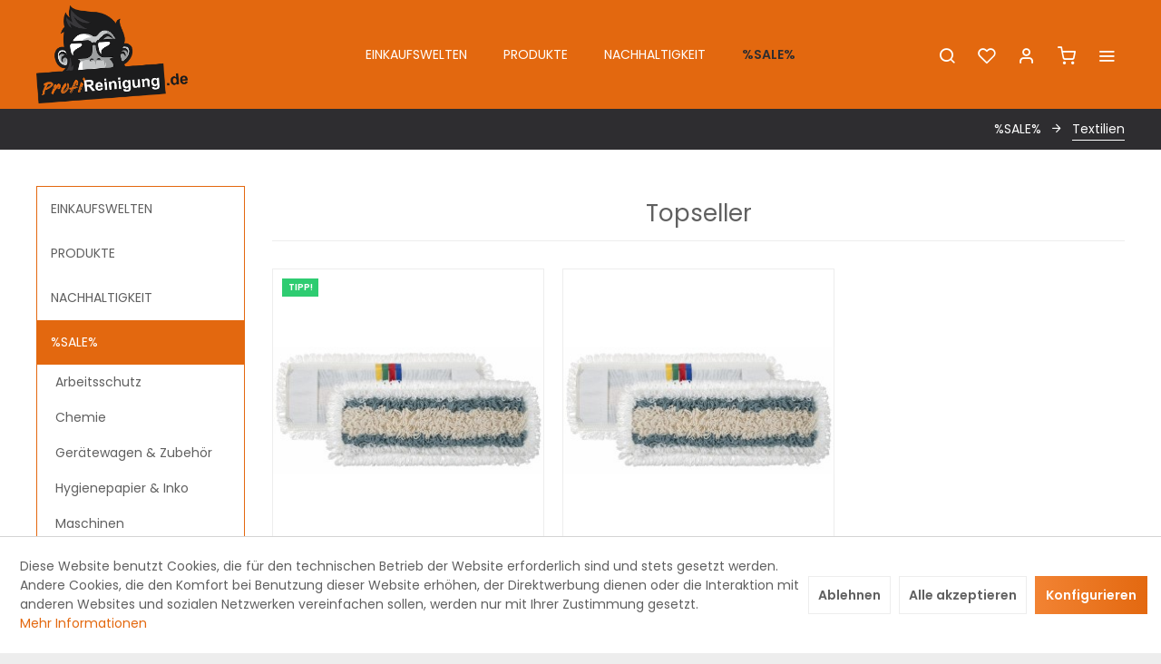

--- FILE ---
content_type: text/html; charset=UTF-8
request_url: https://profireinigung.de/sale/textilien/
body_size: 12876
content:
<!DOCTYPE html>
<html class="no-js" lang="de" itemscope="itemscope" itemtype="https://schema.org/WebPage">
<head>
<meta charset="utf-8">
<meta name="author" content="" />
<meta name="robots" content="index,follow" />
<meta name="revisit-after" content="15 days" />
<meta name="keywords" content="" />
<meta name="description" content="" />
<meta property="og:type" content="product.group" />
<meta property="og:site_name" content="ProfiReinigung" />
<meta property="og:title" content="Textilien" />
<meta property="og:description" content="" />
<meta name="twitter:card" content="product" />
<meta name="twitter:site" content="ProfiReinigung" />
<meta name="twitter:title" content="Textilien" />
<meta name="twitter:description" content="" />
<meta property="og:image" content="https://profireinigung.de/media/image/26/34/99/PROFIREINIGUNG_LOGO_ANTWORTMAIL_Shop.png" />
<meta name="twitter:image" content="https://profireinigung.de/media/image/26/34/99/PROFIREINIGUNG_LOGO_ANTWORTMAIL_Shop.png" />
<meta itemprop="copyrightHolder" content="ProfiReinigung" />
<meta itemprop="copyrightYear" content="2014" />
<meta itemprop="isFamilyFriendly" content="True" />
<meta itemprop="image" content="https://profireinigung.de/media/image/26/34/99/PROFIREINIGUNG_LOGO_ANTWORTMAIL_Shop.png" />
<meta name="viewport" content="width=device-width, initial-scale=1.0">
<meta name="mobile-web-app-capable" content="yes">
<meta name="apple-mobile-web-app-title" content="Profireinigung">
<meta name="apple-mobile-web-app-capable" content="yes">
<meta name="apple-mobile-web-app-status-bar-style" content="default">
<link rel="apple-touch-icon-precomposed" href="https://profireinigung.de/media/image/ab/9b/90/2021_AppleTouchIcon_180x180px.png">
<link rel="shortcut icon" href="https://profireinigung.de/media/image/5e/42/fd/BF_favicon.jpg">
<meta name="msapplication-navbutton-color" content="#E3680F" />
<meta name="application-name" content="ProfiReinigung" />
<meta name="msapplication-starturl" content="https://profireinigung.de/" />
<meta name="msapplication-window" content="width=1024;height=768" />
<meta name="msapplication-TileImage" content="https://profireinigung.de/media/image/d1/8c/e9/2021_WindowsIcon150x150px-01.jpg">
<meta name="msapplication-TileColor" content="#E3680F">
<meta name="theme-color" content="#E3680F" />
<link rel="canonical" href="https://profireinigung.de/sale/textilien/"/>
<title itemprop="name">Textilien | %SALE% | ProfiReinigung</title>
<link href="/web/cache/1725976311_adc2633841bd63d6821c5ecf4c3e82f3.css" media="all" rel="stylesheet" type="text/css" />
<link href="https://fonts.googleapis.com/css?family=Poppins:300,400,600" rel="stylesheet">
<style>
.is--ctl-listing .header--wrap:before {
}
.is--ctl-detail .header--wrap:before {
background-image: url(/);
}
.is--ctl-blog .header--wrap:before {
background-image: url(/);
}
@media screen and (min-width: 768px) {
.js--modal {
max-width: 80%;
max-height: 80%;
}
}
</style>
</head>
<body class="is--ctl-listing is--act-index is--one-line has--offcanvas-l is--logo-left categories--center tooltip--down" >
<div data-paypalUnifiedMetaDataContainer="true" data-paypalUnifiedRestoreOrderNumberUrl="https://profireinigung.de/widgets/PaypalUnifiedOrderNumber/restoreOrderNumber" class="is--hidden">
</div>
<div class="page-wrap">
<noscript class="noscript-main">
<div class="alert is--warning">
<div class="alert--icon">
<i class="icon--element icon--warning"></i>
</div>
<div class="alert--content">
Um ProfiReinigung in vollem Umfang nutzen zu k&ouml;nnen, empfehlen wir Ihnen Javascript in Ihrem Browser zu aktiveren.
</div>
</div>
</noscript>
<div class="top-bar--offcanvas off-canvas is--right">
<div class="offcanvas--wrapper">
<div class="buttons--off-canvas">
<a href="#" title="Fenster schließen" class="close--off-canvas">
<i class="icon--arrow-left"></i> Fenster schließen
</a>
</div>
<div class="top-bar offcanvas--content">
<div class="container block-group">
<div class="top-bar--marketing">
</div>
<nav class="top-bar--navigation" role="menubar">
<div class="navigation--entry entry--compare is--hidden" role="menuitem" aria-haspopup="true" data-drop-down-menu="true">
    

</div>

    



    

<ul class="service--list is--rounded" role="menu">
<li class="service--entry" role="menuitem">
<a class="service--link" href="https://profireinigung.de/registerFC/index/sValidation/H" title="Händler-Login" >
Händler-Login
</a>
</li>
<li class="service--entry" role="menuitem">
<a class="service--link" href="https://profireinigung.de/agb" title="AGB" >
AGB
</a>
</li>
<li class="service--entry" role="menuitem">
<a class="service--link" href="https://profireinigung.de/kontaktformular" title="Kontakt" target="_self">
Kontakt
</a>
</li>
<li class="service--entry" role="menuitem">
<a class="service--link" href="https://profireinigung.de/impressum" title="Impressum" >
Impressum
</a>
</li>
<li class="service--entry" role="menuitem">
<a class="service--link" href="https://profireinigung.de/datenschutz" title="Datenschutz" >
Datenschutz
</a>
</li>
<li class="service--entry" role="menuitem">
<a class="service--link" href="https://profireinigung.de/widerrufsrecht-fuer-verbraucher" title="Widerrufsrecht für Verbraucher" >
Widerrufsrecht für Verbraucher
</a>
</li>
<li class="service--entry" role="menuitem">
<a class="service--link" href="javascript:openCookieConsentManager()" title="Cookie-Einstellungen" >
Cookie-Einstellungen
</a>
</li>
<li class="service--entry" role="menuitem">
<a class="service--link" href="https://profireinigung.de/versand-und-zahlungsbedingungen" title="Versand und Zahlungsbedingungen" >
Versand und Zahlungsbedingungen
</a>
</li>
</ul>
</nav>
</div>
</div>
<div class="top-bar--login-register block" role="menuitem">
<a href="https://profireinigung.de/account" title="Registrieren" class="navigation--entry register--text account--entry">
Registrieren
</a>
<span>oder</span>
<a href="https://profireinigung.de/account" title="Anmelden" class="navigation--entry login--text account--entry">
Anmelden
</a>
</div>
</div>
</div>
<div class="header--wrap has--transition  is--light-text" data-sticky-header="true" data-offset="true">
<div class="header-wrap--inner">
<header class="header-main">
<div class="header--main-wrap">
<div class="container header--navigation">
<div class="logo-main block-group" role="banner">
<div class="logo--shop block">
<a class="logo--link" href="https://profireinigung.de/" title="ProfiReinigung - zur Startseite wechseln">
<picture>
<source srcset="https://profireinigung.de/media/image/26/34/99/PROFIREINIGUNG_LOGO_ANTWORTMAIL_Shop.png" media="(min-width: 78.75em)">
<source srcset="https://profireinigung.de/media/image/26/34/99/PROFIREINIGUNG_LOGO_ANTWORTMAIL_Shop.png" media="(min-width: 64em)">
<source srcset="https://profireinigung.de/media/image/26/34/99/PROFIREINIGUNG_LOGO_ANTWORTMAIL_Shop.png" media="(min-width: 48em)">
<img srcset="https://profireinigung.de/media/image/26/34/99/PROFIREINIGUNG_LOGO_ANTWORTMAIL_Shop.png" alt="ProfiReinigung - zur Startseite wechseln" />
</picture>
</a>
</div>
</div>
<nav class="navigation-main is--full-width headline--hidden">
<div class="container" data-menu-scroller="true" data-listSelector=".navigation--list.container" data-viewPortSelector=".navigation--list-wrapper">
<div class="navigation--list-wrapper">
<ul class="navigation--list container" role="menubar" itemscope="itemscope" itemtype="https://schema.org/SiteNavigationElement">
<li class="navigation--entry hover--effect-3" role="menuitem">
<a class="navigation--link" data-hover="EINKAUFSWELTEN" href="https://profireinigung.de/einkaufswelten/" title="EINKAUFSWELTEN" itemprop="url">
<span data-hover="EINKAUFSWELTEN" itemprop="name">EINKAUFSWELTEN</span>
</a>
</li>
<li class="navigation--entry hover--effect-3" role="menuitem">
<a class="navigation--link" data-hover="PRODUKTE" href="https://profireinigung.de/produkte/" title="PRODUKTE" itemprop="url">
<span data-hover="PRODUKTE" itemprop="name">PRODUKTE</span>
</a>
</li>
<li class="navigation--entry hover--effect-3" role="menuitem">
<a class="navigation--link" data-hover="NACHHALTIGKEIT" href="/nachhaltigkeit" title="NACHHALTIGKEIT" itemprop="url" target="_parent">
<span data-hover="NACHHALTIGKEIT" itemprop="name">NACHHALTIGKEIT</span>
</a>
</li>
<li class="navigation--entry is--active hover--effect-3" role="menuitem">
<a class="navigation--link is--active" data-hover="%SALE%" href="https://profireinigung.de/sale/" title="%SALE%" itemprop="url">
<span data-hover="%SALE%" itemprop="name">%SALE%</span>
</a>
</li>
</ul>
</div>
<div class="advanced-menu" data-advanced-menu="true" data-hoverDelay="250">
<div class="menu--container">
<div class="button-container">
<a href="https://profireinigung.de/einkaufswelten/" class="button--category" aria-label="Zur Kategorie EINKAUFSWELTEN" title="Zur Kategorie EINKAUFSWELTEN">
<i class="icon--arrow-right"></i>
Zur Kategorie EINKAUFSWELTEN
</a>
<span class="button--close">
<i class="icon--cross"></i>
</span>
</div>
<div class="content--wrapper has--content">
<ul class="menu--list menu--level-0 columns--4" style="width: 100%;">
<li class="menu--list-item item--level-0" style="width: 100%">
<a href="/einkaufswelten/hotel-restaurant-catering-horeca/" class="menu--list-item-link" aria-label="Hotel / Restaurant / Catering (HoReCa)" title="Hotel / Restaurant / Catering (HoReCa)" target="_parent">Hotel / Restaurant / Catering (HoReCa)</a>
</li>
<li class="menu--list-item item--level-0" style="width: 100%">
<a href="/einkaufswelten/gesundheitswesen" class="menu--list-item-link" aria-label="Gesundheitswesen" title="Gesundheitswesen" target="_parent">Gesundheitswesen</a>
</li>
<li class="menu--list-item item--level-0" style="width: 100%">
<a href="/einkaufswelten/kindergarten-schule" class="menu--list-item-link" aria-label="Kindergarten &amp; Schule" title="Kindergarten &amp; Schule" target="_parent">Kindergarten & Schule</a>
</li>
<li class="menu--list-item item--level-0" style="width: 100%">
<a href="/einkaufswelten/gebaeudereinigung" class="menu--list-item-link" aria-label="Gebäudereinigung" title="Gebäudereinigung" target="_parent">Gebäudereinigung</a>
</li>
<li class="menu--list-item item--level-0" style="width: 100%">
<a href="/einkaufswelten/bodensanierung" class="menu--list-item-link" aria-label="Bodensanierung" title="Bodensanierung" target="_parent">Bodensanierung</a>
</li>
<li class="menu--list-item item--level-0" style="width: 100%">
<a href="/einkaufswelten/fitwell" class="menu--list-item-link" aria-label="FitWell" title="FitWell" target="_parent">FitWell</a>
</li>
</ul>
</div>
</div>
<div class="menu--container">
<div class="button-container">
<a href="https://profireinigung.de/produkte/" class="button--category" aria-label="Zur Kategorie PRODUKTE" title="Zur Kategorie PRODUKTE">
<i class="icon--arrow-right"></i>
Zur Kategorie PRODUKTE
</a>
<span class="button--close">
<i class="icon--cross"></i>
</span>
</div>
<div class="content--wrapper has--content has--teaser">
<ul class="menu--list menu--level-0 columns--2" style="width: 50%;">
<li class="menu--list-item item--level-0" style="width: 100%">
<a href="https://profireinigung.de/produkte/gebrauchtmaschinen-restposten/" class="menu--list-item-link" aria-label="Gebrauchtmaschinen &amp; Restposten" title="Gebrauchtmaschinen &amp; Restposten">Gebrauchtmaschinen & Restposten</a>
</li>
<li class="menu--list-item item--level-0" style="width: 100%">
<a href="https://profireinigung.de/produkte/abfallentsorgung/" class="menu--list-item-link" aria-label="Abfallentsorgung" title="Abfallentsorgung">Abfallentsorgung</a>
</li>
<li class="menu--list-item item--level-0" style="width: 100%">
<a href="https://profireinigung.de/produkte/arbeitsschutz/" class="menu--list-item-link" aria-label="Arbeitsschutz" title="Arbeitsschutz">Arbeitsschutz</a>
</li>
<li class="menu--list-item item--level-0" style="width: 100%">
<a href="https://profireinigung.de/produkte/besen-buersten/" class="menu--list-item-link" aria-label="Besen, Bürsten" title="Besen, Bürsten">Besen, Bürsten</a>
</li>
<li class="menu--list-item item--level-0" style="width: 100%">
<a href="https://profireinigung.de/produkte/eimer/" class="menu--list-item-link" aria-label="Eimer" title="Eimer">Eimer</a>
</li>
<li class="menu--list-item item--level-0" style="width: 100%">
<a href="https://profireinigung.de/produkte/glas-photovoltaik-reinigung/" class="menu--list-item-link" aria-label="Glas &amp; Photovoltaik Reinigung" title="Glas &amp; Photovoltaik Reinigung">Glas & Photovoltaik Reinigung</a>
</li>
<li class="menu--list-item item--level-0" style="width: 100%">
<a href="https://profireinigung.de/produkte/hygienepapiere/" class="menu--list-item-link" aria-label="Hygienepapiere" title="Hygienepapiere">Hygienepapiere</a>
</li>
<li class="menu--list-item item--level-0" style="width: 100%">
<a href="https://profireinigung.de/produkte/maschinen-zubehoer/" class="menu--list-item-link" aria-label="Maschinen &amp; Zubehör" title="Maschinen &amp; Zubehör">Maschinen & Zubehör</a>
</li>
<li class="menu--list-item item--level-0" style="width: 100%">
<a href="https://profireinigung.de/produkte/reinigungschemie/" class="menu--list-item-link" aria-label="Reinigungschemie" title="Reinigungschemie">Reinigungschemie</a>
</li>
<li class="menu--list-item item--level-0" style="width: 100%">
<a href="https://profireinigung.de/produkte/reinigungswagen-zubehoer/" class="menu--list-item-link" aria-label="Reinigungswagen &amp; Zubehör" title="Reinigungswagen &amp; Zubehör">Reinigungswagen & Zubehör</a>
</li>
<li class="menu--list-item item--level-0" style="width: 100%">
<a href="https://profireinigung.de/produkte/reinigungszubehoer/" class="menu--list-item-link" aria-label="Reinigungszubehör" title="Reinigungszubehör">Reinigungszubehör</a>
</li>
<li class="menu--list-item item--level-0" style="width: 100%">
<a href="https://profireinigung.de/produkte/reinigungsgeraete/" class="menu--list-item-link" aria-label="Reinigungsgeräte" title="Reinigungsgeräte">Reinigungsgeräte</a>
</li>
<li class="menu--list-item item--level-0" style="width: 100%">
<a href="https://profireinigung.de/produkte/spezialsortiment/" class="menu--list-item-link" aria-label="Spezialsortiment" title="Spezialsortiment">Spezialsortiment</a>
</li>
<li class="menu--list-item item--level-0" style="width: 100%">
<a href="https://profireinigung.de/produkte/sonstiges/" class="menu--list-item-link" aria-label="Sonstiges" title="Sonstiges">Sonstiges</a>
</li>
<li class="menu--list-item item--level-0" style="width: 100%">
<a href="https://profireinigung.de/produkte/tuecher-schwaemme/" class="menu--list-item-link" aria-label="Tücher, Schwämme" title="Tücher, Schwämme">Tücher, Schwämme</a>
</li>
<li class="menu--list-item item--level-0" style="width: 100%">
<a href="https://profireinigung.de/produkte/spendersysteme/" class="menu--list-item-link" aria-label="Spendersysteme" title="Spendersysteme">Spendersysteme</a>
</li>
</ul>
<div class="menu--delimiter" style="right: 50%;"></div>
<div class="menu--teaser" style="width: 50%;">
<a href="https://profireinigung.de/produkte/" aria-label="Zur Kategorie PRODUKTE" title="Zur Kategorie PRODUKTE" class="teaser--image" style="background-image: url(https://profireinigung.de/media/image/7d/e7/f2/Profibrille.jpg);"></a>
<div class="teaser--headline">Du willst den perfekten Durchblick? NEUKUNDEN-AKTION!</div>
<div class="teaser--text">
&nbsp;Jetzt als Kunde und für den Newsletter registrieren und zur ersten Bestellung eine Sonnenbrille gratis erhalten. (Abfrage der Adressdaten notwendig, um Geschenk versenden zu können, Aktion ist auf insgesamt 500 Brillen limitiert)
HIER...
<a class="teaser--text-link" href="https://profireinigung.de/produkte/" aria-label="mehr erfahren" title="mehr erfahren">
mehr erfahren
</a>
</div>
</div>
</div>
</div>
<div class="menu--container">
<div class="button-container">
<a href="/nachhaltigkeit" class="button--category" aria-label="Zur Kategorie NACHHALTIGKEIT" title="Zur Kategorie NACHHALTIGKEIT">
<i class="icon--arrow-right"></i>
Zur Kategorie NACHHALTIGKEIT
</a>
<span class="button--close">
<i class="icon--cross"></i>
</span>
</div>
</div>
<div class="menu--container">
<div class="button-container">
<a href="https://profireinigung.de/sale/" class="button--category" aria-label="Zur Kategorie %SALE%" title="Zur Kategorie %SALE%">
<i class="icon--arrow-right"></i>
Zur Kategorie %SALE%
</a>
<span class="button--close">
<i class="icon--cross"></i>
</span>
</div>
<div class="content--wrapper has--content">
<ul class="menu--list menu--level-0 columns--4" style="width: 100%;">
<li class="menu--list-item item--level-0" style="width: 100%">
<a href="https://profireinigung.de/sale/arbeitsschutz/" class="menu--list-item-link" aria-label="Arbeitsschutz" title="Arbeitsschutz">Arbeitsschutz</a>
</li>
<li class="menu--list-item item--level-0" style="width: 100%">
<a href="https://profireinigung.de/sale/chemie/" class="menu--list-item-link" aria-label="Chemie" title="Chemie">Chemie</a>
</li>
<li class="menu--list-item item--level-0" style="width: 100%">
<a href="https://profireinigung.de/sale/geraetewagen-zubehoer/" class="menu--list-item-link" aria-label="Gerätewagen &amp; Zubehör" title="Gerätewagen &amp; Zubehör">Gerätewagen & Zubehör</a>
</li>
<li class="menu--list-item item--level-0" style="width: 100%">
<a href="https://profireinigung.de/sale/hygienepapier-inko/" class="menu--list-item-link" aria-label="Hygienepapier &amp; Inko" title="Hygienepapier &amp; Inko">Hygienepapier & Inko</a>
</li>
<li class="menu--list-item item--level-0" style="width: 100%">
<a href="https://profireinigung.de/sale/maschinen/" class="menu--list-item-link" aria-label="Maschinen" title="Maschinen">Maschinen</a>
</li>
<li class="menu--list-item item--level-0" style="width: 100%">
<a href="https://profireinigung.de/sale/textilien/" class="menu--list-item-link" aria-label="Textilien" title="Textilien">Textilien</a>
</li>
</ul>
</div>
</div>
</div>
</div>
</nav>
<nav class="shop--navigation block-group">
<ul class="navigation--list block-group" role="menubar">
<li class="navigation--entry entry--menu-left" role="menuitem">
<a class="entry--link entry--trigger btn is--icon-left" href="#offcanvas--left" data-offcanvas="true" data-offCanvasSelector=".sidebar-main">
<i class="icon--menu"></i>
<span>Menü</span>
</a>
</li>
<li class="navigation--entry entry--search" role="menuitem" data-search="true" aria-haspopup="true">
<a class="btn entry--link entry--trigger" href="#show-hide--search" title="Suche anzeigen / schließen" data-stratus-tooltip="Suche anzeigen / schließen" data-stratus-tooltip-pos="down">
<i class="icon--search"></i>
<span class="search--display">Suchen</span>
</a>
<a class="entry--link entry--hide" href="#hide--search" title="Suche anzeigen / schließen">
</a>
<form action="/search" method="get" class="main-search--form">
<input type="search" name="sSearch" aria-label="Suchbegriff..." class="main-search--field" autocomplete="off" autocapitalize="off" placeholder="Suchbegriff..." maxlength="30" />
<button type="submit" class="main-search--button" aria-label="Suchen">
<i class="icon--search"></i>
<span class="main-search--text">Suchen</span>
</button>
<div class="form--ajax-loader">&nbsp;</div>
</form>
<div class="main-search--results"></div>
</li>

    <li class="service--entry navigation--entry entry--notepad"
        
                    data-stratus-tooltip="Merkzettel"
             data-stratus-tooltip-pos="down"
                role="menuitem">
        <a href="https://profireinigung.de/note" class="btn is--icon-left entry--link notepad--link" title="Merkzettel">
            <i class="icon--heart"></i>
            <span class="notepad--display">
				Merkzettel
			</span>
                    </a>
    </li>




    <li class="navigation--entry entry--account with-slt"
        data-offcanvas="true"
        data-offCanvasSelector=".account--dropdown-navigation"
            
                                                data-stratus-tooltip="Mein Konto"
                                data-stratus-tooltip-pos="down"
                    role="menuitem">
        
            <a href="https://profireinigung.de/account"
               title="Mein Konto"
               class="btn is--icon-left entry--link account--link">

                <i class="icon--account"></i>
                                    <span class="account--display">
                        Mein Konto
                    </span>
                            </a>
        

                    
                <div class="account--dropdown-navigation">

                    
                        <div class="navigation--smartphone">
                            <div class="entry--close-off-canvas">
                                <a href="#close-account-menu"
                                   class="account--close-off-canvas"
                                   title="Menü schließen">
                                    Menü schließen <i class="icon--arrow-right"></i>
                                </a>
                            </div>
                        </div>
                    

                    
                            <div class="account--menu is--rounded is--personalized">
        
                            
                
                                            <span class="navigation--headline">
                            Mein Konto
                        </span>
                                    

                
                <div class="account--menu-container">

                    
                        
                        <ul class="sidebar--navigation navigation--list is--level0 show--active-items">
                            
                                
                                
                                    
                                                                                    <li class="navigation--entry">
                                                <span class="navigation--signin">
                                                    <a href="https://profireinigung.de/account#hide-registration"
                                                       class="blocked--link btn is--primary navigation--signin-btn"
                                                       data-collapseTarget="#registration"
                                                       data-action="close">
                                                        Anmelden
                                                    </a>
                                                    <span class="navigation--register">
                                                        oder
                                                        <a href="https://profireinigung.de/account#show-registration"
                                                           class="blocked--link"
                                                           data-collapseTarget="#registration"
                                                           data-action="open">
                                                            registrieren
                                                        </a>
                                                    </span>
                                                </span>
                                            </li>
                                                                            

                                    
                                        <li class="navigation--entry">
                                            <a href="https://profireinigung.de/account" title="Übersicht" class="navigation--link">
                                                Übersicht
                                            </a>
                                        </li>
                                    
                                

                                
                                
                                    <li class="navigation--entry">
                                        <a href="https://profireinigung.de/account/profile" title="Persönliche Daten" class="navigation--link" rel="nofollow">
                                            Persönliche Daten
                                        </a>
                                    </li>
                                

                                
                                
                                                                            
                                            <li class="navigation--entry">
                                                <a href="https://profireinigung.de/address/index/sidebar/" title="Adressen" class="navigation--link" rel="nofollow">
                                                    Adressen
                                                </a>
                                            </li>
                                        
                                                                    

                                
                                
                                    <li class="navigation--entry">
                                        <a href="https://profireinigung.de/account/payment" title="Zahlungsarten" class="navigation--link" rel="nofollow">
                                            Zahlungsarten
                                        </a>
                                    </li>
                                

                                
                                
                                    <li class="navigation--entry">
                                        <a href="https://profireinigung.de/account/orders" title="Bestellungen" class="navigation--link" rel="nofollow">
                                            Bestellungen
                                        </a>
                                    </li>
                                

                                
                                
                                                                    

                                
                                
                                    <li class="navigation--entry">
                                        <a href="https://profireinigung.de/note" title="Merkzettel" class="navigation--link" rel="nofollow">
                                            Merkzettel
                                        </a>
                                    </li>
                                

                                
                                
                                                                    

                                
                                
                                                                    
                            
                        </ul>
                    
                </div>
                    
    </div>
                    
                </div>
            
            </li>




    <li class="navigation--entry entry--cart"
            
                            data-stratus-tooltip="Warenkorb"
                data-stratus-tooltip-pos="down"
                    role="menuitem">
        <a class="btn is--icon-left cart--link" href="https://profireinigung.de/checkout/cart" title="Warenkorb">

            <span class="cart--display">
                                    Warenkorb
                            </span>

            
            <span class="badge is--primary cart--quantity is--hidden">0</span>

            <i class="icon--basket"></i>

            <span class="cart--amount">
                0,00&nbsp;&euro; *
            </span>
        </a>
        <div class="ajax-loader">&nbsp;</div>
    </li>




<li class="navigation--entry entry--menu-right entry--topbar" role="menuitem">
<a class="topbar--link entry--link entry--trigger btn is--icon-left" href="#offcanvas--right" data-offcanvas="true" data-offCanvasSelector=".top-bar--offcanvas" data-closeButtonSelector=".close--off-canvas" data-direction="fromRight" data-stratus-tooltip="Mehr" data-stratus-tooltip-pos="down">
<i class="icon--menu"></i>
</a>
</li>
</ul>
</nav>
</div>
</div>
</header>
</div>
<div class="content--breadcrumb-wrap">
<div class="container">
<nav class="content--breadcrumb block">
<ul class="breadcrumb--list" role="menu" itemscope itemtype="https://schema.org/BreadcrumbList">
<li role="menuitem" class="breadcrumb--entry" itemprop="itemListElement" itemscope itemtype="https://schema.org/ListItem">
<a class="breadcrumb--link" href="https://profireinigung.de/sale/" title="%SALE%" itemprop="item">
<link itemprop="url" href="https://profireinigung.de/sale/" />
<span class="breadcrumb--title" itemprop="name">%SALE%</span>
</a>
<meta itemprop="position" content="0" />
</li>
<li role="none" class="breadcrumb--separator">
<i class="icon--arrow-right"></i>
</li>
<li role="menuitem" class="breadcrumb--entry is--active" itemprop="itemListElement" itemscope itemtype="https://schema.org/ListItem">
<a class="breadcrumb--link" href="https://profireinigung.de/sale/textilien/" title="Textilien" itemprop="item">
<link itemprop="url" href="https://profireinigung.de/sale/textilien/" />
<span class="breadcrumb--title" itemprop="name">Textilien</span>
</a>
<meta itemprop="position" content="1" />
</li>
</ul>
</nav>
</div>
</div>
<div class="container--ajax-cart" data-collapse-cart="true" data-displayMode="offcanvas"></div>
</div>
<div class="content--wrap">
<section class="content-main container block-group">
<div class="content-main--inner">
<div id='cookie-consent' class='off-canvas is--left block-transition' data-cookie-consent-manager='true' data-cookieTimeout='60'>
<div class='cookie-consent--header cookie-consent--close'>
Cookie-Einstellungen
<i class="icon--arrow-right"></i>
</div>
<div class='cookie-consent--description'>
Diese Website benutzt Cookies, die für den technischen Betrieb der Website erforderlich sind und stets gesetzt werden. Andere Cookies, die den Komfort bei Benutzung dieser Website erhöhen, der Direktwerbung dienen oder die Interaktion mit anderen Websites und sozialen Netzwerken vereinfachen sollen, werden nur mit Ihrer Zustimmung gesetzt.
</div>
<div class='cookie-consent--configuration'>
<div class='cookie-consent--configuration-header'>
<div class='cookie-consent--configuration-header-text'>Konfiguration</div>
</div>
<div class='cookie-consent--configuration-main'>
<div class='cookie-consent--group'>
<input type="hidden" class="cookie-consent--group-name" value="technical" />
<label class="cookie-consent--group-state cookie-consent--state-input cookie-consent--required">
<input type="checkbox" name="technical-state" class="cookie-consent--group-state-input" disabled="disabled" checked="checked"/>
<span class="cookie-consent--state-input-element"></span>
</label>
<div class='cookie-consent--group-title' data-collapse-panel='true' data-contentSiblingSelector=".cookie-consent--group-container">
<div class="cookie-consent--group-title-label cookie-consent--state-label">
Technisch erforderlich
</div>
<span class="cookie-consent--group-arrow is-icon--right">
<i class="icon--arrow-right"></i>
</span>
</div>
<div class='cookie-consent--group-container'>
<div class='cookie-consent--group-description'>
Diese Cookies sind für die Grundfunktionen des Shops notwendig.
</div>
<div class='cookie-consent--cookies-container'>
<div class='cookie-consent--cookie'>
<input type="hidden" class="cookie-consent--cookie-name" value="cookieDeclined" />
<label class="cookie-consent--cookie-state cookie-consent--state-input cookie-consent--required">
<input type="checkbox" name="cookieDeclined-state" class="cookie-consent--cookie-state-input" disabled="disabled" checked="checked" />
<span class="cookie-consent--state-input-element"></span>
</label>
<div class='cookie--label cookie-consent--state-label'>
"Alle Cookies ablehnen" Cookie
</div>
</div>
<div class='cookie-consent--cookie'>
<input type="hidden" class="cookie-consent--cookie-name" value="allowCookie" />
<label class="cookie-consent--cookie-state cookie-consent--state-input cookie-consent--required">
<input type="checkbox" name="allowCookie-state" class="cookie-consent--cookie-state-input" disabled="disabled" checked="checked" />
<span class="cookie-consent--state-input-element"></span>
</label>
<div class='cookie--label cookie-consent--state-label'>
"Alle Cookies annehmen" Cookie
</div>
</div>
<div class='cookie-consent--cookie'>
<input type="hidden" class="cookie-consent--cookie-name" value="shop" />
<label class="cookie-consent--cookie-state cookie-consent--state-input cookie-consent--required">
<input type="checkbox" name="shop-state" class="cookie-consent--cookie-state-input" disabled="disabled" checked="checked" />
<span class="cookie-consent--state-input-element"></span>
</label>
<div class='cookie--label cookie-consent--state-label'>
Ausgewählter Shop
</div>
</div>
<div class='cookie-consent--cookie'>
<input type="hidden" class="cookie-consent--cookie-name" value="csrf_token" />
<label class="cookie-consent--cookie-state cookie-consent--state-input cookie-consent--required">
<input type="checkbox" name="csrf_token-state" class="cookie-consent--cookie-state-input" disabled="disabled" checked="checked" />
<span class="cookie-consent--state-input-element"></span>
</label>
<div class='cookie--label cookie-consent--state-label'>
CSRF-Token
</div>
</div>
<div class='cookie-consent--cookie'>
<input type="hidden" class="cookie-consent--cookie-name" value="cookiePreferences" />
<label class="cookie-consent--cookie-state cookie-consent--state-input cookie-consent--required">
<input type="checkbox" name="cookiePreferences-state" class="cookie-consent--cookie-state-input" disabled="disabled" checked="checked" />
<span class="cookie-consent--state-input-element"></span>
</label>
<div class='cookie--label cookie-consent--state-label'>
Cookie-Einstellungen
</div>
</div>
<div class='cookie-consent--cookie'>
<input type="hidden" class="cookie-consent--cookie-name" value="x-cache-context-hash" />
<label class="cookie-consent--cookie-state cookie-consent--state-input cookie-consent--required">
<input type="checkbox" name="x-cache-context-hash-state" class="cookie-consent--cookie-state-input" disabled="disabled" checked="checked" />
<span class="cookie-consent--state-input-element"></span>
</label>
<div class='cookie--label cookie-consent--state-label'>
Individuelle Preise
</div>
</div>
<div class='cookie-consent--cookie'>
<input type="hidden" class="cookie-consent--cookie-name" value="slt" />
<label class="cookie-consent--cookie-state cookie-consent--state-input cookie-consent--required">
<input type="checkbox" name="slt-state" class="cookie-consent--cookie-state-input" disabled="disabled" checked="checked" />
<span class="cookie-consent--state-input-element"></span>
</label>
<div class='cookie--label cookie-consent--state-label'>
Kunden-Wiedererkennung
</div>
</div>
<div class='cookie-consent--cookie'>
<input type="hidden" class="cookie-consent--cookie-name" value="nocache" />
<label class="cookie-consent--cookie-state cookie-consent--state-input cookie-consent--required">
<input type="checkbox" name="nocache-state" class="cookie-consent--cookie-state-input" disabled="disabled" checked="checked" />
<span class="cookie-consent--state-input-element"></span>
</label>
<div class='cookie--label cookie-consent--state-label'>
Kundenspezifisches Caching
</div>
</div>
<div class='cookie-consent--cookie'>
<input type="hidden" class="cookie-consent--cookie-name" value="paypal-cookies" />
<label class="cookie-consent--cookie-state cookie-consent--state-input cookie-consent--required">
<input type="checkbox" name="paypal-cookies-state" class="cookie-consent--cookie-state-input" disabled="disabled" checked="checked" />
<span class="cookie-consent--state-input-element"></span>
</label>
<div class='cookie--label cookie-consent--state-label'>
PayPal-Zahlungen
</div>
</div>
<div class='cookie-consent--cookie'>
<input type="hidden" class="cookie-consent--cookie-name" value="session" />
<label class="cookie-consent--cookie-state cookie-consent--state-input cookie-consent--required">
<input type="checkbox" name="session-state" class="cookie-consent--cookie-state-input" disabled="disabled" checked="checked" />
<span class="cookie-consent--state-input-element"></span>
</label>
<div class='cookie--label cookie-consent--state-label'>
Session
</div>
</div>
<div class='cookie-consent--cookie'>
<input type="hidden" class="cookie-consent--cookie-name" value="currency" />
<label class="cookie-consent--cookie-state cookie-consent--state-input cookie-consent--required">
<input type="checkbox" name="currency-state" class="cookie-consent--cookie-state-input" disabled="disabled" checked="checked" />
<span class="cookie-consent--state-input-element"></span>
</label>
<div class='cookie--label cookie-consent--state-label'>
Währungswechsel
</div>
</div>
</div>
</div>
</div>
<div class='cookie-consent--group'>
<input type="hidden" class="cookie-consent--group-name" value="comfort" />
<label class="cookie-consent--group-state cookie-consent--state-input">
<input type="checkbox" name="comfort-state" class="cookie-consent--group-state-input"/>
<span class="cookie-consent--state-input-element"></span>
</label>
<div class='cookie-consent--group-title' data-collapse-panel='true' data-contentSiblingSelector=".cookie-consent--group-container">
<div class="cookie-consent--group-title-label cookie-consent--state-label">
Komfortfunktionen
</div>
<span class="cookie-consent--group-arrow is-icon--right">
<i class="icon--arrow-right"></i>
</span>
</div>
<div class='cookie-consent--group-container'>
<div class='cookie-consent--group-description'>
Diese Cookies werden genutzt um das Einkaufserlebnis noch ansprechender zu gestalten, beispielsweise für die Wiedererkennung des Besuchers.
</div>
<div class='cookie-consent--cookies-container'>
<div class='cookie-consent--cookie'>
<input type="hidden" class="cookie-consent--cookie-name" value="sUniqueID" />
<label class="cookie-consent--cookie-state cookie-consent--state-input">
<input type="checkbox" name="sUniqueID-state" class="cookie-consent--cookie-state-input" />
<span class="cookie-consent--state-input-element"></span>
</label>
<div class='cookie--label cookie-consent--state-label'>
Merkzettel
</div>
</div>
</div>
</div>
</div>
<div class='cookie-consent--group'>
<input type="hidden" class="cookie-consent--group-name" value="statistics" />
<label class="cookie-consent--group-state cookie-consent--state-input">
<input type="checkbox" name="statistics-state" class="cookie-consent--group-state-input"/>
<span class="cookie-consent--state-input-element"></span>
</label>
<div class='cookie-consent--group-title' data-collapse-panel='true' data-contentSiblingSelector=".cookie-consent--group-container">
<div class="cookie-consent--group-title-label cookie-consent--state-label">
Statistik & Tracking
</div>
<span class="cookie-consent--group-arrow is-icon--right">
<i class="icon--arrow-right"></i>
</span>
</div>
<div class='cookie-consent--group-container'>
<div class='cookie-consent--cookies-container'>
<div class='cookie-consent--cookie'>
<input type="hidden" class="cookie-consent--cookie-name" value="x-ua-device" />
<label class="cookie-consent--cookie-state cookie-consent--state-input">
<input type="checkbox" name="x-ua-device-state" class="cookie-consent--cookie-state-input" />
<span class="cookie-consent--state-input-element"></span>
</label>
<div class='cookie--label cookie-consent--state-label'>
Endgeräteerkennung
</div>
</div>
<div class='cookie-consent--cookie'>
<input type="hidden" class="cookie-consent--cookie-name" value="partner" />
<label class="cookie-consent--cookie-state cookie-consent--state-input">
<input type="checkbox" name="partner-state" class="cookie-consent--cookie-state-input" />
<span class="cookie-consent--state-input-element"></span>
</label>
<div class='cookie--label cookie-consent--state-label'>
Partnerprogramm
</div>
</div>
</div>
</div>
</div>
</div>
</div>
<div class="cookie-consent--save">
<input class="cookie-consent--save-button btn is--primary" type="button" value="Einstellungen speichern" />
</div>
</div>
<aside class="sidebar-main off-canvas">
<div class="navigation--smartphone">
<ul class="navigation--list ">
<li class="navigation--entry entry--close-off-canvas">
<a href="#close-categories-menu" title="Menü schließen" class="navigation--link">
Menü schließen <i class="icon--arrow-right"></i>
</a>
</li>
</ul>
<div class="mobile--switches">

    



    

</div>
</div>
<div class="sidebar--categories-wrapper" data-subcategory-nav="true" data-mainCategoryId="3" data-categoryId="106" data-fetchUrl="/widgets/listing/getCategory/categoryId/106">
<div class="categories--headline navigation--headline">
Kategorien
</div>
<div class="sidebar--categories-navigation">
<ul class="sidebar--navigation categories--navigation navigation--list is--drop-down is--level0 is--rounded" role="menu">
<li class="navigation--entry has--sub-children" role="menuitem">
<a class="navigation--link link--go-forward" href="https://profireinigung.de/einkaufswelten/" data-categoryId="26" data-fetchUrl="/widgets/listing/getCategory/categoryId/26" title="EINKAUFSWELTEN" >
EINKAUFSWELTEN
<span class="is--icon-right">
<i class="icon--arrow-right"></i>
</span>
</a>
</li>
<li class="navigation--entry has--sub-children" role="menuitem">
<a class="navigation--link link--go-forward" href="https://profireinigung.de/produkte/" data-categoryId="27" data-fetchUrl="/widgets/listing/getCategory/categoryId/27" title="PRODUKTE" >
PRODUKTE
<span class="is--icon-right">
<i class="icon--arrow-right"></i>
</span>
</a>
</li>
<li class="navigation--entry" role="menuitem">
<a class="navigation--link" href="/nachhaltigkeit" data-categoryId="28" data-fetchUrl="/widgets/listing/getCategory/categoryId/28" title="NACHHALTIGKEIT" target="_parent">
NACHHALTIGKEIT
</a>
</li>
<li class="navigation--entry is--active has--sub-categories has--sub-children" role="menuitem">
<a class="navigation--link is--active has--sub-categories link--go-forward" href="https://profireinigung.de/sale/" data-categoryId="29" data-fetchUrl="/widgets/listing/getCategory/categoryId/29" title="%SALE%" >
%SALE%
<span class="is--icon-right">
<i class="icon--arrow-right"></i>
</span>
</a>
<ul class="sidebar--navigation categories--navigation navigation--list is--level1 is--rounded" role="menu">
<li class="navigation--entry" role="menuitem">
<a class="navigation--link" href="https://profireinigung.de/sale/arbeitsschutz/" data-categoryId="107" data-fetchUrl="/widgets/listing/getCategory/categoryId/107" title="Arbeitsschutz" >
Arbeitsschutz
</a>
</li>
<li class="navigation--entry" role="menuitem">
<a class="navigation--link" href="https://profireinigung.de/sale/chemie/" data-categoryId="105" data-fetchUrl="/widgets/listing/getCategory/categoryId/105" title="Chemie" >
Chemie
</a>
</li>
<li class="navigation--entry" role="menuitem">
<a class="navigation--link" href="https://profireinigung.de/sale/geraetewagen-zubehoer/" data-categoryId="104" data-fetchUrl="/widgets/listing/getCategory/categoryId/104" title="Gerätewagen &amp; Zubehör" >
Gerätewagen & Zubehör
</a>
</li>
<li class="navigation--entry" role="menuitem">
<a class="navigation--link" href="https://profireinigung.de/sale/hygienepapier-inko/" data-categoryId="102" data-fetchUrl="/widgets/listing/getCategory/categoryId/102" title="Hygienepapier &amp; Inko" >
Hygienepapier & Inko
</a>
</li>
<li class="navigation--entry" role="menuitem">
<a class="navigation--link" href="https://profireinigung.de/sale/maschinen/" data-categoryId="101" data-fetchUrl="/widgets/listing/getCategory/categoryId/101" title="Maschinen" >
Maschinen
</a>
</li>
<li class="navigation--entry is--active" role="menuitem">
<a class="navigation--link is--active" href="https://profireinigung.de/sale/textilien/" data-categoryId="106" data-fetchUrl="/widgets/listing/getCategory/categoryId/106" title="Textilien" >
Textilien
</a>
</li>
</ul>
</li>
</ul>
</div>
<div class="shop-sites--container is--rounded">
<div class="shop-sites--headline navigation--headline">
Informationen
</div>
<ul class="shop-sites--navigation sidebar--navigation navigation--list is--drop-down is--level0" role="menu">
<li class="navigation--entry" role="menuitem">
<a class="navigation--link" href="https://profireinigung.de/registerFC/index/sValidation/H" title="Händler-Login" data-categoryId="21" data-fetchUrl="/widgets/listing/getCustomPage/pageId/21" >
Händler-Login
</a>
</li>
<li class="navigation--entry" role="menuitem">
<a class="navigation--link" href="https://profireinigung.de/agb" title="AGB" data-categoryId="4" data-fetchUrl="/widgets/listing/getCustomPage/pageId/4" >
AGB
</a>
</li>
<li class="navigation--entry" role="menuitem">
<a class="navigation--link" href="https://profireinigung.de/kontaktformular" title="Kontakt" data-categoryId="1" data-fetchUrl="/widgets/listing/getCustomPage/pageId/1" target="_self">
Kontakt
</a>
</li>
<li class="navigation--entry" role="menuitem">
<a class="navigation--link" href="https://profireinigung.de/impressum" title="Impressum" data-categoryId="3" data-fetchUrl="/widgets/listing/getCustomPage/pageId/3" >
Impressum
</a>
</li>
<li class="navigation--entry" role="menuitem">
<a class="navigation--link" href="https://profireinigung.de/datenschutz" title="Datenschutz" data-categoryId="7" data-fetchUrl="/widgets/listing/getCustomPage/pageId/7" >
Datenschutz
</a>
</li>
<li class="navigation--entry" role="menuitem">
<a class="navigation--link" href="https://profireinigung.de/widerrufsrecht-fuer-verbraucher" title="Widerrufsrecht für Verbraucher" data-categoryId="8" data-fetchUrl="/widgets/listing/getCustomPage/pageId/8" >
Widerrufsrecht für Verbraucher
</a>
</li>
<li class="navigation--entry" role="menuitem">
<a class="navigation--link" href="javascript:openCookieConsentManager()" title="Cookie-Einstellungen" data-categoryId="46" data-fetchUrl="/widgets/listing/getCustomPage/pageId/46" >
Cookie-Einstellungen
</a>
</li>
<li class="navigation--entry" role="menuitem">
<a class="navigation--link" href="https://profireinigung.de/versand-und-zahlungsbedingungen" title="Versand und Zahlungsbedingungen" data-categoryId="6" data-fetchUrl="/widgets/listing/getCustomPage/pageId/6" >
Versand und Zahlungsbedingungen
</a>
</li>
</ul>
</div>
</div>
</aside>
<div class="content--wrapper">
<div class="content listing--content">
            
            <div class="topseller panel has--border is--rounded">
                

                    
                        <div class="topseller--title panel--title is--underline">
                            Topseller
                        </div>
                    

                    
                        
    
                                                                                                                        
    



    <div class="product-slider topseller--content panel--body"
                           data-itemMinWidth="280"                                                                                                                                                                                                                                 data-product-slider="true">

        
            <div class="product-slider--container">
                                    


    <div class="product-slider--item">
                        
        
            

    <div class="product--box box--slider"
         data-page-index=""
         data-ordernumber="10686"
          data-category-id="">

        
            <div class="box--content is--rounded">

                
                
                    


    <div class="product--badges">
                

            
            
                            

            
            
                                    <div class="product--badge badge--recommend">
                        TIPP!
                    </div>
                            

            
            
                            

            
            
                            

        
    </div>

                

                
                    <div class="product--info">

                        
                        
                            <a href="https://profireinigung.de/produkte/reinigungswagen-zubehoer/wischmopps-klapphalter/427/tris-mopbezug-40cm"
   title="TRIS Mopbezug 40cm"
   class="product--image"
   
   >
    
        <span class="image--element">
            
                <span class="image--media">

                    
                    
                        
                        
                            <img srcset="https://profireinigung.de/media/image/dc/f9/c6/Tris-Wet_300x300.jpg, https://profireinigung.de/media/image/97/86/f8/Tris-Wet_300x300@2x.jpg 2x"
                                 alt="TRIS Mopbezug 40cm"
                                 data-extension="jpg"
                                 title="TRIS Mopbezug 40cm" />
                        
                                    </span>
            
        </span>
    
</a>
                        

                        
                        

                        
                        
                
    <a href="https://profireinigung.de/produkte/reinigungswagen-zubehoer/wischmopps-klapphalter/427/tris-mopbezug-40cm"
       class="product--title is--standard"
       title="TRIS Mopbezug 40cm">
        TRIS Mopbezug 40cm
    </a>


                        
                        
                                                    

                        
                        

                        
                            <div class="product--price-info">

                                
                                
                                    

        

<div class="price--unit" title="Inhalt 1 Stück">

    
    
        
        
            <span class="price--label label--purchase-unit is--bold is--nowrap">
                Inhalt
            </span>
        

        
        
            <span class="is--nowrap">
                1 Stück
            </span>
        
    
    
    </div>
                                

                                
                                
                                    
<div class="product--price">

    
    
        <span class="price--default is--nowrap">
                        3,78&nbsp;&euro;
            *
        </span>
    

    
    
            

    
    
            
</div>
                                
                            </div>
                        

                        

                        
                        
                    </div>
                
            </div>
        
    </div>


    
    </div>
                    


    <div class="product-slider--item">
                        
        
            

    <div class="product--box box--slider"
         data-page-index=""
         data-ordernumber="30800000475"
          data-category-id="">

        
            <div class="box--content is--rounded">

                
                
                    


    <div class="product--badges">
                

            
            
                            

            
            
                            

            
            
                            

            
            
                            

        
    </div>

                

                
                    <div class="product--info">

                        
                        
                            <a href="https://profireinigung.de/sale/textilien/664/tris-mopbezug-40-cm"
   title="TRIS Mopbezug, 40 cm"
   class="product--image"
   
   >
    
        <span class="image--element">
            
                <span class="image--media">

                    
                    
                        
                        
                            <img srcset="https://profireinigung.de/media/image/dc/f9/c6/Tris-Wet_300x300.jpg, https://profireinigung.de/media/image/97/86/f8/Tris-Wet_300x300@2x.jpg 2x"
                                 alt="TRIS Mopbezug, 40 cm"
                                 data-extension="jpg"
                                 title="TRIS Mopbezug, 40 cm" />
                        
                                    </span>
            
        </span>
    
</a>
                        

                        
                        

                        
                        
                
    <a href="https://profireinigung.de/sale/textilien/664/tris-mopbezug-40-cm"
       class="product--title is--standard"
       title="TRIS Mopbezug, 40 cm">
        TRIS Mopbezug, 40 cm
    </a>


                        
                        
                                                    

                        
                        

                        
                            <div class="product--price-info">

                                
                                
                                    



<div class="price--unit" title="Inhalt">

    
    
    
    </div>
                                

                                
                                
                                    
<div class="product--price">

    
    
        <span class="price--default is--nowrap">
            ab             3,78&nbsp;&euro;
            *
        </span>
    

    
    
            

    
    
            
</div>
                                
                            </div>
                        

                        

                        
                        
                    </div>
                
            </div>
        
    </div>


    
    </div>
                </div>
        

    </div>
                    
                
            </div>
        
    
<div class="listing--wrapper visible--xl visible--l visible--m visible--s visible--xs">
<div data-listing-actions="true" class="listing--actions is--rounded without-pagination">
<div class="action--filter-btn">
<a href="#" class="filter--trigger btn is--small" data-filter-trigger="true" data-offcanvas="true" data-offCanvasSelector=".action--filter-options" data-closeButtonSelector=".filter--close-btn">
<i class="icon--filter"></i>
Filtern
<span class="action--collapse-icon"></span>
</a>
</div>
<form class="action--sort action--content block" method="get" data-action-form="true">
<input type="hidden" name="p" value="1">
<label for="o" class="sort--label action--label">Sortierung:</label>
<div class="sort--select select-field">
<select id="o" name="o" class="sort--field action--field" data-auto-submit="true" >
<option value="1" selected="selected">Erscheinungsdatum</option>
<option value="2">Beliebtheit</option>
<option value="3">Niedrigster Preis</option>
<option value="4">Höchster Preis</option>
<option value="5">Artikelbezeichnung</option>
<option value="8">Position</option>
</select>
</div>
</form>
<div class="action--filter-options off-canvas">
<a href="#" class="filter--close-btn" data-show-products-text="%s Produkt(e) anzeigen">
Filter schließen <i class="icon--arrow-right"></i>
</a>
<div class="filter--container">
<form id="filter" method="get" data-filter-form="true" data-is-in-sidebar="false" data-listing-url="https://profireinigung.de/widgets/listing/listingCount/sCategory/106" data-is-filtered="0" data-load-facets="false" data-instant-filter-result="false" class="">
<div class="filter--actions filter--actions-top">
<button type="submit" class="btn is--primary filter--btn-apply is--large is--icon-right" disabled="disabled">
<span class="filter--count"></span>
Produkte anzeigen
<i class="icon--cycle"></i>
</button>
</div>
<input type="hidden" name="p" value="1"/>
<input type="hidden" name="o" value="1"/>
<input type="hidden" name="n" value="12"/>
<div class="filter--facet-container">
<div class="filter-panel filter--value facet--immediate_delivery" data-filter-type="value" data-facet-name="immediate_delivery" data-field-name="delivery">
<div class="filter-panel--flyout">
<label class="filter-panel--title" for="delivery" title="Sofort lieferbar">
Sofort lieferbar
</label>
<span class="filter-panel--input filter-panel--checkbox">
<input type="checkbox" id="delivery" name="delivery" value="1" />
<span class="input--state checkbox--state">&nbsp;</span>
</span>
</div>
</div>
<div class="filter-panel filter--multi-selection filter-facet--value-list facet--manufacturer" data-filter-type="value-list" data-facet-name="manufacturer" data-field-name="s">
<div class="filter-panel--flyout">
<label class="filter-panel--title" for="s" title="Hersteller">
Hersteller
</label>
<span class="filter-panel--icon"></span>
<div class="filter-panel--content input-type--checkbox">
<ul class="filter-panel--option-list">
<li class="filter-panel--option">
<div class="option--container">
<span class="filter-panel--input filter-panel--checkbox">
<input type="checkbox" id="__s__29" name="__s__29" value="29" />
<span class="input--state checkbox--state">&nbsp;</span>
</span>
<label class="filter-panel--label" for="__s__29">
TTS
</label>
</div>
</li>
</ul>
</div>
</div>
</div>
</div>
<div class="filter--active-container" data-reset-label="Alle Filter zurücksetzen">
</div>
<div class="filter--actions filter--actions-bottom">
<button type="submit" class="btn is--primary filter--btn-apply is--large is--icon-right" disabled="disabled">
<span class="filter--count"></span>
Produkte anzeigen
<i class="icon--cycle"></i>
</button>
</div>
</form>
</div>
</div>
<div class="listing--paging panel--paging">
<form class="action--per-page action--content block" method="get" data-action-form="true">
<input type="hidden" name="p" value="1">
<label for="n" class="per-page--label action--label">Artikel pro Seite:</label>
<div class="per-page--select select-field">
<select id="n" name="n" class="per-page--field action--field" data-auto-submit="true" >
<option value="12" selected="selected">12</option>
<option value="24" >24</option>
<option value="36" >36</option>
<option value="48" >48</option>
</select>
</div>
</form>
</div>
</div>
<div class="listing--container">
<div class="listing-no-filter-result">
<div class="alert is--info is--rounded is--hidden">
<div class="alert--icon">
<i class="icon--element icon--info"></i>
</div>
<div class="alert--content">
Für die Filterung wurden keine Ergebnisse gefunden!
</div>
</div>
</div>
<div class="listing" data-ajax-wishlist="true" data-compare-ajax="true" data-infinite-scrolling="true" data-loadPreviousSnippet="Vorherige Artikel laden" data-loadMoreSnippet="Weitere Artikel laden" data-categoryId="106" data-pages="1" data-threshold="4" data-pageShortParameter="p" >
<div class="product--box box--basic" data-page-index="1" data-ordernumber="30800000475" data-category-id="106">
<div class="box--content is--rounded">
<div class="product--badges">
</div>
<div class="product--info">
<a href="https://profireinigung.de/sale/textilien/664/tris-mopbezug-40-cm" title="TRIS Mopbezug, 40 cm" class="product--image" >
<span class="image--element">
<span class="image--media">
<img srcset="https://profireinigung.de/media/image/dc/f9/c6/Tris-Wet_300x300.jpg, https://profireinigung.de/media/image/97/86/f8/Tris-Wet_300x300@2x.jpg 2x" alt="TRIS Mopbezug, 40 cm" data-extension="jpg" title="TRIS Mopbezug, 40 cm" />
</span>
</span>
</a>
<div class="product--rating-container">
</div>
<a href="https://profireinigung.de/sale/textilien/664/tris-mopbezug-40-cm" class="product--title is--standard" title="TRIS Mopbezug, 40 cm">
TRIS Mopbezug, 40 cm
</a>
<div class="product--description">
Laschenbezug aus Mikrofaser, Polyester und Baumwolle mit Schlingen, mit Deckblatt aus Polyester
</div>
<div class="product--price-info">
<div class="price--unit" title="Inhalt">
</div>
<div class="product--price">
<span class="price--default is--nowrap">
ab             3,78&nbsp;&euro;
*
</span>
</div>
</div>
<div class="product--actions">
<form action="https://profireinigung.de/compare/add_article/articleID/664" method="post">
<button type="submit" title="Vergleichen" aria-label="Vergleichen" class="product--action action--compare" data-product-compare-add="true">
<i class="icon--compare"></i> Vergleichen
</button>
</form>
<form action="https://profireinigung.de/note/add/ordernumber/30800000475" method="post">
<button type="submit" title="Auf den Merkzettel" aria-label="Auf den Merkzettel" class="product--action action--note" data-ajaxUrl="https://profireinigung.de/note/ajaxAdd/ordernumber/30800000475" data-text="Gemerkt">
<i class="icon--heart"></i> <span class="action--text">Merken</span>
</button>
</form>
</div>
</div>
</div>
</div>
<div class="product--box box--basic" data-page-index="1" data-ordernumber="10686" data-category-id="106">
<div class="box--content is--rounded">
<div class="product--badges">
<div class="product--badge badge--recommend">
TIPP!
</div>
</div>
<div class="product--info">
<a href="https://profireinigung.de/produkte/reinigungswagen-zubehoer/wischmopps-klapphalter/427/tris-mopbezug-40cm" title="TRIS Mopbezug 40cm" class="product--image" >
<span class="image--element">
<span class="image--media">
<img srcset="https://profireinigung.de/media/image/dc/f9/c6/Tris-Wet_300x300.jpg, https://profireinigung.de/media/image/97/86/f8/Tris-Wet_300x300@2x.jpg 2x" alt="TRIS Mopbezug 40cm" data-extension="jpg" title="TRIS Mopbezug 40cm" />
</span>
</span>
</a>
<div class="product--rating-container">
</div>
<a href="https://profireinigung.de/produkte/reinigungswagen-zubehoer/wischmopps-klapphalter/427/tris-mopbezug-40cm" class="product--title is--standard" title="TRIS Mopbezug 40cm">
TRIS Mopbezug 40cm
</a>
<div class="product--description">
Mischbezug aus Baumwolle, Polyester und Mikrofaser. Optimale Kombination aus Reinigungsleistung und Gleitfähigkeit.
</div>
<div class="product--price-info">
<div class="price--unit" title="Inhalt 1 Stück">
<span class="price--label label--purchase-unit is--bold is--nowrap">
Inhalt
</span>
<span class="is--nowrap">
1 Stück
</span>
</div>
<div class="product--price">
<span class="price--default is--nowrap">
3,78&nbsp;&euro;
*
</span>
</div>
</div>
<div class="product--actions">
<form action="https://profireinigung.de/compare/add_article/articleID/427" method="post">
<button type="submit" title="Vergleichen" aria-label="Vergleichen" class="product--action action--compare" data-product-compare-add="true">
<i class="icon--compare"></i> Vergleichen
</button>
</form>
<form action="https://profireinigung.de/note/add/ordernumber/10686" method="post">
<button type="submit" title="Auf den Merkzettel" aria-label="Auf den Merkzettel" class="product--action action--note" data-ajaxUrl="https://profireinigung.de/note/ajaxAdd/ordernumber/10686" data-text="Gemerkt">
<i class="icon--heart"></i> <span class="action--text">Merken</span>
</button>
</form>
</div>
</div>
</div>
</div>
</div>
</div>
<div class="listing--bottom-paging">
<div class="listing--paging panel--paging">
<form class="action--per-page action--content block" method="get" data-action-form="true">
<input type="hidden" name="p" value="1">
<label for="n" class="per-page--label action--label">Artikel pro Seite:</label>
<div class="per-page--select select-field">
<select id="n" name="n" class="per-page--field action--field" data-auto-submit="true" >
<option value="12" selected="selected">12</option>
<option value="24" >24</option>
<option value="36" >36</option>
<option value="48" >48</option>
</select>
</div>
</form>
</div>
</div>
</div>
</div>
</div>
</div>
</section>
</div>
<div class="last-seen-products is--hidden" data-last-seen-products="true">
<div class="last-seen-products--title">
Zuletzt angesehen
</div>
<div class="last-seen-products--slider product-slider" data-product-slider="true">
<div class="last-seen-products--container product-slider--container"></div>
</div>
</div>
<footer class="footer-main">
<div class="footer--columns-wrap">
<div class="footer--columns block-group">
<div class="container">
<div class="footer--column column--hotline is--first block">
<div class="column--headline">Service Hotline</div>
<div class="column--content">
<p class="column--desc">Telefonische Unterst&uuml;tzung und Beratung unter:<br /><br /><a href="tel:+492246302990" class="footer--phone-link">+49 2246 30 299 0</a><br/>Mo - Do 8:00 - 17:00 Uhr</br>Fr   8:00 - 14:00 Uhr</p>
</div>
</div>
<div class="footer--column column--menu block">
<div class="column--headline">Shop Service</div>
<nav class="column--navigation column--content">
<ul class="navigation--list" role="menu">
<li class="navigation--entry" role="menuitem">
<a class="navigation--link" href="https://profireinigung.de/agb" title="AGB">
AGB
</a>
</li>
<li class="navigation--entry" role="menuitem">
<a class="navigation--link" href="https://profireinigung.de/reklamation" title="Reklamation" target="_self">
Reklamation
</a>
</li>
<li class="navigation--entry" role="menuitem">
<a class="navigation--link" href="https://profireinigung.de/widerrufsrecht-fuer-verbraucher" title="Widerrufsrecht für Verbraucher">
Widerrufsrecht für Verbraucher
</a>
</li>
<li class="navigation--entry" role="menuitem">
<a class="navigation--link" href="https://profireinigung.de/versand-und-zahlungsbedingungen" title="Versand und Zahlungsbedingungen">
Versand und Zahlungsbedingungen
</a>
</li>
</ul>
</nav>
</div>
<div class="footer--column column--menu block">
<div class="column--headline">Informationen</div>
<nav class="column--navigation column--content">
<ul class="navigation--list" role="menu">
<li class="navigation--entry" role="menuitem">
<a class="navigation--link" href="https://profireinigung.de/kontaktformular" title="Kontakt" target="_self">
Kontakt
</a>
</li>
<li class="navigation--entry" role="menuitem">
<a class="navigation--link" href="https://profireinigung.de/newsletter" title="Newsletter">
Newsletter
</a>
</li>
<li class="navigation--entry" role="menuitem">
<a class="navigation--link" href="https://profireinigung.de/impressum" title="Impressum">
Impressum
</a>
</li>
<li class="navigation--entry" role="menuitem">
<a class="navigation--link" href="https://profireinigung.de/datenschutz" title="Datenschutz">
Datenschutz
</a>
</li>
<li class="navigation--entry" role="menuitem">
<a class="navigation--link" href="javascript:openCookieConsentManager()" title="Cookie-Einstellungen">
Cookie-Einstellungen
</a>
</li>
</ul>
</nav>
</div>
<div class="footer--column column--newsletter block">
<div class="column--headline">
<span class="header--title">
Newsletter
</span>
</div>
<div class="column--content">
<p class="column--desc newsletter--desc">
Abonnieren Sie den kostenlosen Newsletter und verpassen Sie keine Neuigkeit oder Aktion mehr von ProfiReinigung.
</p>
<form class="newsletter--form" action="https://profireinigung.de/newsletter" method="post">
<input type="hidden" value="1" name="subscribeToNewsletter" />
<p class="privacy-information block-group">
Ich habe die <a title="Datenschutzbestimmungen" href="https://profireinigung.de/datenschutz" target="_blank">Datenschutzbestimmungen</a> zur Kenntnis genommen.
</p>
<input type="email" name="newsletter" class="newsletter--field" placeholder="Ihre E-Mail Adresse" />
<input type="hidden" name="redirect">
<button type="submit" class="newsletter--button btn">
<i class="icon--mail"></i> <span class="button--text">Newsletter abonnieren</span>
</button>
</form>
</div>
</div>
</div>
</div>
</div>
<div class="footer--bottom-wrap">
<div class="footer--bottom">
<div class="container">
<div class="footer--vat-info">
<p class="vat-info--text">
* Alle Preise inkl. gesetzl. Mehrwertsteuer zzgl. <a title="Versandkosten" href="https://profireinigung.de/versand-und-zahlungsbedingungen">Versandkosten</a> und ggf. Nachnahmegebühren, wenn nicht anders beschrieben
</p>
</div>
<div class="footer--socials">
</div>
<div class="container footer-minimal">
<div class="footer--service-menu">
<ul class="service--list is--rounded" role="menu">
<li class="service--entry" role="menuitem">
<a class="service--link" href="https://profireinigung.de/registerFC/index/sValidation/H" title="Händler-Login" >
Händler-Login
</a>
</li>
<li class="service--entry" role="menuitem">
<a class="service--link" href="https://profireinigung.de/agb" title="AGB" >
AGB
</a>
</li>
<li class="service--entry" role="menuitem">
<a class="service--link" href="https://profireinigung.de/kontaktformular" title="Kontakt" target="_self">
Kontakt
</a>
</li>
<li class="service--entry" role="menuitem">
<a class="service--link" href="https://profireinigung.de/impressum" title="Impressum" >
Impressum
</a>
</li>
<li class="service--entry" role="menuitem">
<a class="service--link" href="https://profireinigung.de/datenschutz" title="Datenschutz" >
Datenschutz
</a>
</li>
<li class="service--entry" role="menuitem">
<a class="service--link" href="https://profireinigung.de/widerrufsrecht-fuer-verbraucher" title="Widerrufsrecht für Verbraucher" >
Widerrufsrecht für Verbraucher
</a>
</li>
<li class="service--entry" role="menuitem">
<a class="service--link" href="javascript:openCookieConsentManager()" title="Cookie-Einstellungen" >
Cookie-Einstellungen
</a>
</li>
<li class="service--entry" role="menuitem">
<a class="service--link" href="https://profireinigung.de/versand-und-zahlungsbedingungen" title="Versand und Zahlungsbedingungen" >
Versand und Zahlungsbedingungen
</a>
</li>
</ul>
</div>
</div>
<div class="footer--copyright">
© Realisiert mit Shopware | <a href="https://www.nxtit.de" title="NxtIT" target="_blank" rel="nofollow noopener"> Realisierung</a>  <a href="https://www.blitzfritz.de" title="BlitzFritz" target="_blank" rel="nofollow noopener"> Gestaltung</a>
</div>
</div>
</div>
</div>
</footer>
<a href="#top" id="scroll-to-top" class="scroll-hidden is--right" title="up"><i class="icon--arrow-up"></i></a>
</div>
<div class="page-wrap--cookie-permission is--hidden" data-cookie-permission="true" data-urlPrefix="https://profireinigung.de/" data-title="Cookie-Richtlinien" data-cookieTimeout="60" data-shopId="1">
<div class="cookie-permission--container cookie-mode--1">
<div class="cookie-permission--content cookie-permission--extra-button">
Diese Website benutzt Cookies, die für den technischen Betrieb der Website erforderlich sind und stets gesetzt werden. Andere Cookies, die den Komfort bei Benutzung dieser Website erhöhen, der Direktwerbung dienen oder die Interaktion mit anderen Websites und sozialen Netzwerken vereinfachen sollen, werden nur mit Ihrer Zustimmung gesetzt.
<a title="Mehr&nbsp;Informationen" class="cookie-permission--privacy-link" href="https://profireinigung.de/datenschutz">
Mehr&nbsp;Informationen
</a>
</div>
<div class="cookie-permission--button cookie-permission--extra-button">
<a href="#" class="cookie-permission--decline-button btn is--large is--center">
Ablehnen
</a>
<a href="#" class="cookie-permission--accept-button btn is--large is--center">
Alle akzeptieren
</a>
<a href="#" class="cookie-permission--configure-button btn is--primary is--large is--center" data-openConsentManager="true">
Konfigurieren
</a>
</div>
</div>
</div>
<script id="footer--js-inline">
var timeNow = 1768683801;
var secureShop = true;
var asyncCallbacks = [];
document.asyncReady = function (callback) {
asyncCallbacks.push(callback);
};
var controller = controller || {"home":"https:\/\/profireinigung.de\/","vat_check_enabled":"","vat_check_required":"","register":"https:\/\/profireinigung.de\/register","checkout":"https:\/\/profireinigung.de\/checkout","ajax_search":"https:\/\/profireinigung.de\/ajax_search","ajax_cart":"https:\/\/profireinigung.de\/checkout\/ajaxCart","ajax_validate":"https:\/\/profireinigung.de\/register","ajax_add_article":"https:\/\/profireinigung.de\/checkout\/addArticle","ajax_listing":"\/widgets\/listing\/listingCount","ajax_cart_refresh":"https:\/\/profireinigung.de\/checkout\/ajaxAmount","ajax_address_selection":"https:\/\/profireinigung.de\/address\/ajaxSelection","ajax_address_editor":"https:\/\/profireinigung.de\/address\/ajaxEditor"};
var snippets = snippets || { "noCookiesNotice": "Es wurde festgestellt, dass Cookies in Ihrem Browser deaktiviert sind. Um ProfiReinigung in vollem Umfang nutzen zu k\u00f6nnen, empfehlen wir Ihnen, Cookies in Ihrem Browser zu aktiveren." };
var themeConfig = themeConfig || {"offcanvasOverlayPage":false};
var lastSeenProductsConfig = lastSeenProductsConfig || {"baseUrl":"","shopId":1,"noPicture":"\/themes\/Frontend\/Responsive\/frontend\/_public\/src\/img\/no-picture.jpg","productLimit":"5","currentArticle":""};
var csrfConfig = csrfConfig || {"generateUrl":"\/csrftoken","basePath":"\/","shopId":1};
var statisticDevices = [
{ device: 'mobile', enter: 0, exit: 767 },
{ device: 'tablet', enter: 768, exit: 1259 },
{ device: 'desktop', enter: 1260, exit: 5160 }
];
var cookieRemoval = cookieRemoval || 1;
</script>
<script>
var datePickerGlobalConfig = datePickerGlobalConfig || {
locale: {
weekdays: {
shorthand: ['So', 'Mo', 'Di', 'Mi', 'Do', 'Fr', 'Sa'],
longhand: ['Sonntag', 'Montag', 'Dienstag', 'Mittwoch', 'Donnerstag', 'Freitag', 'Samstag']
},
months: {
shorthand: ['Jan', 'Feb', 'Mär', 'Apr', 'Mai', 'Jun', 'Jul', 'Aug', 'Sep', 'Okt', 'Nov', 'Dez'],
longhand: ['Januar', 'Februar', 'März', 'April', 'Mai', 'Juni', 'Juli', 'August', 'September', 'Oktober', 'November', 'Dezember']
},
firstDayOfWeek: 1,
weekAbbreviation: 'KW',
rangeSeparator: ' bis ',
scrollTitle: 'Zum Wechseln scrollen',
toggleTitle: 'Zum Öffnen klicken',
daysInMonth: [31, 28, 31, 30, 31, 30, 31, 31, 30, 31, 30, 31]
},
dateFormat: 'Y-m-d',
timeFormat: ' H:i:S',
altFormat: 'j. F Y',
altTimeFormat: ' - H:i'
};
</script>
<script type="text/javascript">
if (typeof document.asyncReady !== "undefined") {
document.asyncReady(function () {
$(window).on('load', function () {
$(".preloader").delay(300).fadeOut(500);
});
});
}
</script>
<iframe id="refresh-statistics" width="0" height="0" style="display:none;"></iframe>
<script>
/**
* @returns { boolean }
*/
function hasCookiesAllowed () {
if (window.cookieRemoval === 0) {
return true;
}
if (window.cookieRemoval === 1) {
if (document.cookie.indexOf('cookiePreferences') !== -1) {
return true;
}
return document.cookie.indexOf('cookieDeclined') === -1;
}
/**
* Must be cookieRemoval = 2, so only depends on existence of `allowCookie`
*/
return document.cookie.indexOf('allowCookie') !== -1;
}
/**
* @returns { boolean }
*/
function isDeviceCookieAllowed () {
var cookiesAllowed = hasCookiesAllowed();
if (window.cookieRemoval !== 1) {
return cookiesAllowed;
}
return cookiesAllowed && document.cookie.indexOf('"name":"x-ua-device","active":true') !== -1;
}
function isSecure() {
return window.secureShop !== undefined && window.secureShop === true;
}
(function(window, document) {
var par = document.location.search.match(/sPartner=([^&])+/g),
pid = (par && par[0]) ? par[0].substring(9) : null,
cur = document.location.protocol + '//' + document.location.host,
ref = document.referrer.indexOf(cur) === -1 ? document.referrer : null,
url = "/widgets/index/refreshStatistic",
pth = document.location.pathname.replace("https://profireinigung.de/", "/");
url += url.indexOf('?') === -1 ? '?' : '&';
url += 'requestPage=' + encodeURIComponent(pth);
url += '&requestController=' + encodeURI("listing");
if(pid) { url += '&partner=' + pid; }
if(ref) { url += '&referer=' + encodeURIComponent(ref); }
if (isDeviceCookieAllowed()) {
var i = 0,
device = 'desktop',
width = window.innerWidth,
breakpoints = window.statisticDevices;
if (typeof width !== 'number') {
width = (document.documentElement.clientWidth !== 0) ? document.documentElement.clientWidth : document.body.clientWidth;
}
for (; i < breakpoints.length; i++) {
if (width >= ~~(breakpoints[i].enter) && width <= ~~(breakpoints[i].exit)) {
device = breakpoints[i].device;
}
}
document.cookie = 'x-ua-device=' + device + '; path=/' + (isSecure() ? '; secure;' : '');
}
document
.getElementById('refresh-statistics')
.src = url;
})(window, document);
</script>
<script async src="/web/cache/1725976311_adc2633841bd63d6821c5ecf4c3e82f3.js" id="main-script"></script>
<script>
/**
* Wrap the replacement code into a function to call it from the outside to replace the method when necessary
*/
var replaceAsyncReady = window.replaceAsyncReady = function() {
document.asyncReady = function (callback) {
if (typeof callback === 'function') {
window.setTimeout(callback.apply(document), 0);
}
};
};
document.getElementById('main-script').addEventListener('load', function() {
if (!asyncCallbacks) {
return false;
}
for (var i = 0; i < asyncCallbacks.length; i++) {
if (typeof asyncCallbacks[i] === 'function') {
asyncCallbacks[i].call(document);
}
}
replaceAsyncReady();
});
</script>
</body>
</html>